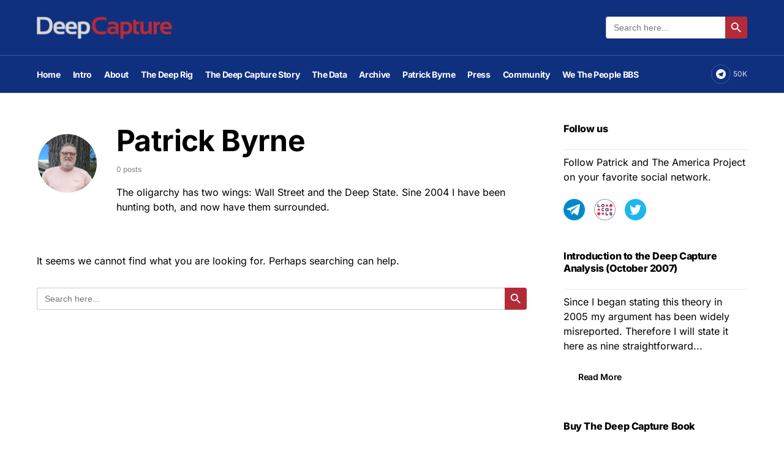

--- FILE ---
content_type: text/plain
request_url: https://www.google-analytics.com/j/collect?v=1&_v=j102&a=1527085719&t=pageview&_s=1&dl=https%3A%2F%2Fwww.deepcapture.com%2Fauthor%2Fphil%2F&ul=en-us%40posix&dt=deepcapture%20%E2%80%93%20Deep%20Capture&sr=1280x720&vp=1280x720&_u=IEBAAEABAAAAACAAI~&jid=1962234132&gjid=866622776&cid=825902828.1769310522&tid=UA-132057380-1&_gid=563891647.1769310522&_r=1&_slc=1&z=1829991713
body_size: -451
content:
2,cG-EZR2SFTYW3

--- FILE ---
content_type: application/javascript
request_url: https://www.deepcapture.com/wp-content/cache/min/1/wp-content/plugins/canvas/components/slider-gallery/block/public-block-slider-gallery.js?ver=1631924943
body_size: 214
content:
(function($){function canvasInitSliderGallery(){function canvasSliderPageInfo(cellNumber,cellsLength){var sep=canvas_sg_flickity.page_info_sep;return'<span class="current">'+(cellNumber+1)+'</span><span class="sep">'+sep+'</span><span class="cells">'+cellsLength+'</span>'}
$('.cnvs-gallery-type-slider:not(.cnvs-gallery-type-slider-ready)').imagesLoaded(function(instance){$(instance.elements).each(function(index,el){var $el=$(el);$el.filter(':not(.cnvs-gallery-type-slider-ready)').addClass('cnvs-gallery-type-slider-ready').flickity({pageDots:$el.data('sg-page-dots'),prevNextButtons:$el.data('sg-nav'),adaptiveHeight:!0,cellAlign:'left',contain:!0,on:{ready:function(){var data=Flickity.data(el);$el.addClass('is-animate slider-loaded');if($el.data('sg-page-info')){if($el.data('sg-page-dots')){$el.find('.flickity-page-dots').wrap('<div class="flickity-pages"></div>')}else{$el.append('<div class="flickity-pages"></div>')}
var cellNumber=data.selectedIndex;$el.find('.flickity-pages').append('<div class="flickity-page-info">'+canvasSliderPageInfo(cellNumber,data.cells.length)+'</div>')}
$(document.body).trigger('image-load')},change:function(cellNumber){var data=Flickity.data(el);if($el.data('sg-page-info')){$el.find('.flickity-page-info').html(canvasSliderPageInfo(cellNumber,data.cells.length))}}}})})})}
$(document).ready(function(){canvasInitSliderGallery();$(document.body).on('post-load',function(){canvasInitSliderGallery()});if('undefined'!==typeof wp&&'undefined'!==typeof wp.hooks){wp.hooks.addAction('canvas.components.serverSideRender.onChange','canvas/slider-gallery.init',function(props){if('canvas/slider-gallery'===props.block){canvasInitSliderGallery()}})}})})(jQuery)